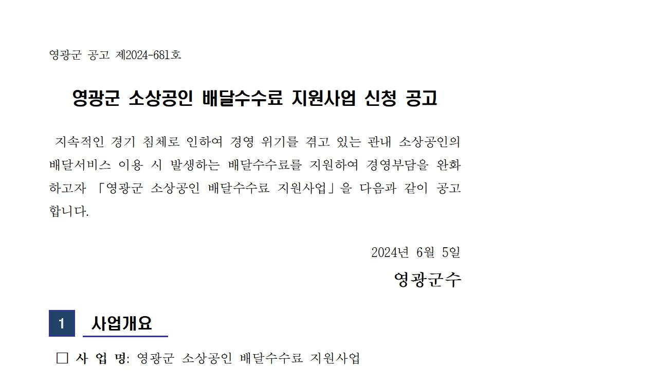

--- FILE ---
content_type: text/html; charset=utf-8
request_url: http://www.aboutyg.com/bbs/view_image.php?fn=https%3A%2F%2Faboutyg.com%2Fdata%2Feditor%2F2406%2F20240605112417_d0ecc2afa72a17820666854aa187ef34_e8so.jpg
body_size: 8373
content:
<!doctype html>
<html lang="ko">
<head>
<meta charset="utf-8">
<meta http-equiv="imagetoolbar" content="no">
<meta http-equiv="X-UA-Compatible" content="IE=edge">
<title>이미지 크게보기 | 어바웃영광 - 영광의 모든것 </title>
<meta name="Author" content="어바웃영광"/>
<meta name="Reply-to" content="yg@aboutyg.com"/>
<meta name="Description" content="영광군 No.1 종합 주간지 어바웃영광- 영광신문,뉴스,영광사랑방,정보,구인구직,부동산,21세기 생활정보 "/>
<meta name="Copyright" content="어바웃영광"/>
<meta name="Keywords" content="영광군청,영광21,어바웃영광,영광어바웃,영광신문,영광극장,영광예술의전당,영광사랑방,영광뉴스"/>
<meta name="Classification" content="News"/>
<meta name="Location" content="http://www.aboutyg.com"/>
<meta name="Publisher" content="NETPRO.co.kr"/>
<meta name="image" content="http://www.aboutyg.com/img/og_img.jpg"/>
<meta name="og:type" content="website"/>
<meta name="og:title" content="이미지 크게보기 | 어바웃영광 - 영광의 모든것"/>
<meta name="og:url" content="http://www.aboutyg.com"/>
<meta name="og:site_name" content="어바웃영광"/>
<meta name="og:description" content="영광군 No.1 종합 주간지 어바웃영광- 영광신문,뉴스,영광사랑방,정보,구인구직,부동산,21세기 생활정보 "/>
<meta name="og:image" content="http://www.aboutyg.com/img/og_img.jpg"/>
<meta property="og:type" content="website"/>
<meta property="og:title" content="이미지 크게보기 | 어바웃영광 - 영광의 모든것"/>
<meta property="og:url" content="http://www.aboutyg.com" />
<meta property="og:site_name" content="어바웃영광"/>
<meta property="og:description" content="영광군 No.1 종합 주간지 어바웃영광- 영광신문,뉴스,영광사랑방,정보,구인구직,부동산,21세기 생활정보 "/>
<meta property="og:image" content="http://www.aboutyg.com/img/og_img.jpg"/>
<meta name="robots" content="index, follow" />
<meta name="naver-site-verification" content="68af82de13d7297e515b87d9046ccef91d8e3187"/>
<meta name="naver-site-verification" content="0a91eeb3116055c02707e4963685a61c82bf1563"/>
<meta name="naver-site-verification" content="148b0cea7a3b9332ba3f31625660cae5b98b58ee" />
<meta name="robots" content="index, follow" />
<meta name="google-site-verification" content="mc48IEdgHKfsxIqL9opiQeZIJTKskbWdu1LpdjDxYSg" />
<meta name="naver-site-verification" content="148b0cea7a3b9332ba3f31625660cae5b98b58ee" />

<link rel="canonical" href="http://www.aboutyg.com" />
<link rel="icon" href="http://www.aboutyg.com/data/tmp/KakaoTalk_20220111_153337895.png">

<link type="text/css" rel="stylesheet" href="http://www.aboutyg.com/theme/wide01/css/sub.css?ver=171222">

<link rel="stylesheet" href="http://www.aboutyg.com/theme/wide01/css/red01.css"><!-- color -->

<link rel="stylesheet" href="http://www.aboutyg.com/js/ui/jquery-ui.css">
<link rel="stylesheet" href="http://www.aboutyg.com/js/themes/redmond/jquery-ui.css">
<link type="image/x-icon" rel="shortcut icon" href="http://www.aboutyg.com/data/tmp/KakaoTalk_20220111_153337895.png">
<!--[if lte IE 8]>
<script src="http://www.aboutyg.com/js/html5.js"></script>
<![endif]-->

<script>
// 자바스크립트에서 사용하는 전역변수 선언
var g5_url       = "http://www.aboutyg.com";
var g5_bbs_url   = "http://www.aboutyg.com/bbs";
var g5_is_member = "";
var g5_is_admin  = "";
var g5_is_mobile = "";
var g5_bo_table  = "";
var g5_sca       = "";
var g5_editor    = "";
var g5_cookie_domain = "";
</script>
<script src="http://www.aboutyg.com/js/jquery-1.8.3.min.js"></script>
<script src="http://www.aboutyg.com/js/jquery.menu.js?ver=171222"></script>
<script src="http://www.aboutyg.com/js/common.js?ver=171222"></script>
<script src="http://www.aboutyg.com/js/wrest.js?ver=171222"></script>
<script src="http://www.aboutyg.com/js/jquery.bxslider.js"></script>
<script src="http://www.aboutyg.com/js/jquery.easy-ticker.js"></script>
<script src="http://www.aboutyg.com/js/jquery.sticky.js"></script>
<script src="http://www.aboutyg.com/js/placeholders.min.js"></script>
<script src="http://www.aboutyg.com/js/ui/jquery-ui.min.js"></script>
<script src="http://www.aboutyg.com/js/i18n/jquery.ui.datepicker-ko.js"></script>
<script src="http://www.aboutyg.com/js/ui/jquery-ui.timepicker.js"></script>

<script src="http://www.aboutyg.com/theme/wide01/js/jquery.lockfixed.min.js"></script>
<link rel="stylesheet" href="http://www.aboutyg.com/js/font-awesome/css/font-awesome.min.css">
<!-- Facebook Pixel Code -->
<script>
  !function(f,b,e,v,n,t,s)
  {if(f.fbq)return;n=f.fbq=function(){n.callMethod?
  n.callMethod.apply(n,arguments):n.queue.push(arguments)};
  if(!f._fbq)f._fbq=n;n.push=n;n.loaded=!0;n.version='2.0';
  n.queue=[];t=b.createElement(e);t.async=!0;
  t.src=v;s=b.getElementsByTagName(e)[0];
  s.parentNode.insertBefore(t,s)}(window, document,'script',
  'https://connect.facebook.net/en_US/fbevents.js');
  fbq('init', '2375078165886107');
  fbq('track', 'PageView');
</script>
<noscript><img height="1" width="1" style="display:none"
  src="https://www.facebook.com/tr?id=2375078165886107&ev=PageView&noscript=1"
/></noscript>
<!-- End Facebook Pixel Code -->
<script type="text/javascript" charset="UTF-8" src="//t1.daumcdn.net/adfit/static/kp.js"></script>
<script type="text/javascript">
kakaoPixel('7912122731635231092').pageView();
</script>
<script type="text/javascript" charset="UTF-8" src="//t1.daumcdn.net/adfit/static/kp.js"></script>
<script type="text/javascript">
      kakaoPixel('7912122731635231092').pageView();
      kakaoPixel('7912122731635231092').viewContent();
</script>
<meta name="naver-site-verification" content="148b0cea7a3b9332ba3f31625660cae5b98b58ee" />
<!--s.s-->
<script src="https://cdnjs.cloudflare.com/ajax/libs/Swiper/4.0.3/js/swiper.min.js"></script>
<link rel="stylesheet" href="https://cdnjs.cloudflare.com/ajax/libs/Swiper/4.0.3/css/swiper.min.css">
<style>
.search_con input { float: left; border: 0; font-size: 13px; padding: 6px 0 8px; width: 215px;}
</style>
<script>
$(document).ready(function(){
	// 배너 슬라이드
	var swiper = new Swiper('.ba_slide_swiper', {
		loop: true,
		autoHeight: true,
		autoplay: {
			delay: 4000,
			disableOnInteraction: false,
		}
	});
});
</script>
</head>
<body id="body">

<div><img src="http://www.aboutyg.com/data/editor/2406/20240605112417_d0ecc2afa72a17820666854aa187ef34_e8so.jpg" alt="" width="992" height="1403" class="draggable" style="position:relative;top:0;left:0;cursor:move;"></div>

<script>
var win_w = 992;
var win_h = 1403 + 70;
var win_l = (screen.width - win_w) / 2;
var win_t = (screen.height - win_h) / 2;

if(win_w > screen.width) {
    win_l = 0;
    win_w = screen.width - 20;

    if(win_h > screen.height) {
        win_t = 0;
        win_h = screen.height - 40;
    }
}

if(win_h > screen.height) {
    win_t = 0;
    win_h = screen.height - 40;

    if(win_w > screen.width) {
        win_w = screen.width - 20;
        win_l = 0;
    }
}

window.moveTo(win_l, win_t);
window.resizeTo(win_w, win_h);

$(function() {
    var is_draggable = false;
    var x = y = 0;
    var pos_x = pos_y = 0;

    $(".draggable").mousemove(function(e) {
        if(is_draggable) {
            x = parseInt($(this).css("left")) - (pos_x - e.pageX);
            y = parseInt($(this).css("top")) - (pos_y - e.pageY);

            pos_x = e.pageX;
            pos_y = e.pageY;

            $(this).css({ "left" : x, "top" : y });
        }

        return false;
    });

    $(".draggable").mousedown(function(e) {
        pos_x = e.pageX;
        pos_y = e.pageY;
        is_draggable = true;
        return false;
    });

    $(".draggable").mouseup(function() {
        is_draggable = false;
        return false;
    });

    $(".draggable").dblclick(function() {
        window.close();
    });
});
</script>



<!-- ie6,7에서 사이드뷰가 게시판 목록에서 아래 사이드뷰에 가려지는 현상 수정 -->
<!--[if lte IE 7]>
<script>
$(function() {
    var $sv_use = $(".sv_use");
    var count = $sv_use.length;

    $sv_use.each(function() {
        $(this).css("z-index", count);
        $(this).css("position", "relative");
        count = count - 1;
    });
});
</script>
<![endif]-->

</body>
</html>
